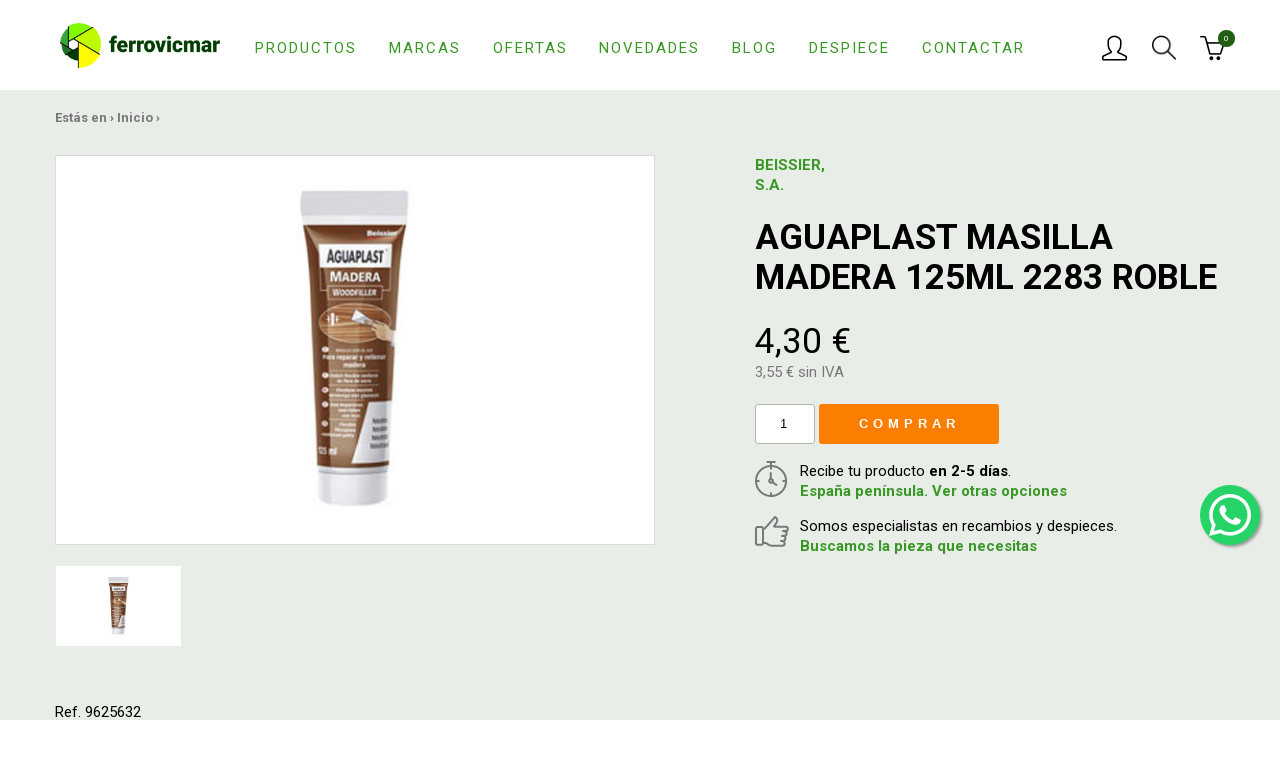

--- FILE ---
content_type: text/html; charset=UTF-8
request_url: https://www.ferrovicmar.com/aguaplast-masilla-madera-125ml-8412131121004
body_size: 12112
content:
<!DOCTYPE html>
<html xmlns="http://www.w3.org/1999/xhtml" lang="es" prefix="og: http://ogp.me/ns#" itemscope itemtype="http://schema.org/WebPage" xmlns:og="http://ogp.me/ns#" xmlns:fb="https://www.facebook.com/2008/fbml">
<head>
	<meta charset="UTF-8" />
<meta name="viewport" content="width=device-width, initial-scale=1" />

<title itemprop="name">AGUAPLAST MASILLA MADERA 125ML 2283 ROBLE</title>
<meta name="description" itemprop="description" content="AGUAPLAST MASILLA MADERA 125ML 2283 ROBLE" />
<meta name="keywords" itemprop="keywords" content="" />
<meta itemprop="image" content="https://www.ferrovicmar.com/skin/frontend/ferreteria/herramientas/img/ferrovicmar.png" />
<meta itemprop="url" content="https://www.ferrovicmar.com/aguaplast-masilla-madera-125ml-8412131121004" />

<meta http-equiv="Content-Language" content="es" />
<meta http-equiv="title" content="AGUAPLAST MASILLA MADERA 125ML 2283 ROBLE" />
<meta http-equiv="description" content="AGUAPLAST MASILLA MADERA 125ML 2283 ROBLE" />
<meta http-equiv="keywords" content="" />

<link rel="schema.DC" href="http://purl.org/dc/elements/1.1/" />
<link rel="schema.DCTERMS" href="http://purl.org/dc/terms/" />
<meta name="DC.Language" content="es" />
<meta name="DC.Title" content="AGUAPLAST MASILLA MADERA 125ML 2283 ROBLE" />
<meta name="DC.Description" content="AGUAPLAST MASILLA MADERA 125ML 2283 ROBLE" />
<meta name="DC.Subject" content="" />
<meta name="DC.Identifier" content="https://www.ferrovicmar.com/aguaplast-masilla-madera-125ml-8412131121004" />

<meta property="fb:page_id" content="73520026658" />
<meta property="og:locale" content="es" />
<meta property="og:type" content="website" />
<meta property="og:site_name" content="Ferrovicmar" />
<meta property="og:title" content="AGUAPLAST MASILLA MADERA 125ML 2283 ROBLE" />
<meta property="og:description" content="AGUAPLAST MASILLA MADERA 125ML 2283 ROBLE" />
<meta property="og:url" content="https://www.ferrovicmar.com/aguaplast-masilla-madera-125ml-8412131121004" />

<meta name="twitter:card" content="summary" />
<meta name="twitter:title" content="AGUAPLAST MASILLA MADERA 125ML 2283 ROBLE" />
<meta name="twitter:description" content="AGUAPLAST MASILLA MADERA 125ML 2283 ROBLE" />
<meta name="twitter:image" content="https://www.ferrovicmar.com/skin/frontend/ferreteria/herramientas/img/ferrovicmar.png" />
<meta name="twitter:site" content="@ferrovicmar" />

<meta name="geo.region" content="ES-AR" />
<meta name="geo.placename" content="Caspe" />
<meta name="geo.position" content="41.236846;-0.041991" />
<meta name="ICBM" content="41.236846, -0.041991" />

<meta name="robots" content="INDEX,FOLLOW" />
<link rel="canonical" href="https://www.ferrovicmar.com/aguaplast-masilla-madera-125ml-8412131121004" />

<meta name="theme-color" content="#399726" />
<link rel="icon" href="https://www.ferrovicmar.com/media/favicon/default/favicon-32x32.png" type="image/x-icon" />
<link rel="shortcut icon" href="https://www.ferrovicmar.com/media/favicon/default/favicon-32x32.png" type="image/x-icon" />

<link rel="apple-touch-icon" sizes="57x57" href="/apple-icon-57x57.png">
<link rel="apple-touch-icon" sizes="60x60" href="/apple-icon-60x60.png">
<link rel="apple-touch-icon" sizes="72x72" href="/apple-icon-72x72.png">
<link rel="apple-touch-icon" sizes="76x76" href="/apple-icon-76x76.png">
<link rel="apple-touch-icon" sizes="114x114" href="/apple-icon-114x114.png">
<link rel="apple-touch-icon" sizes="120x120" href="/apple-icon-120x120.png">
<link rel="apple-touch-icon" sizes="144x144" href="/apple-icon-144x144.png">
<link rel="apple-touch-icon" sizes="152x152" href="/apple-icon-152x152.png">
<link rel="apple-touch-icon" sizes="180x180" href="/apple-icon-180x180.png">
<link rel="icon" type="image/png" sizes="192x192"  href="/android-icon-192x192.png">
<link rel="icon" type="image/png" sizes="32x32" href="/favicon-32x32.png">
<link rel="icon" type="image/png" sizes="96x96" href="/favicon-96x96.png">
<link rel="icon" type="image/png" sizes="16x16" href="/favicon-16x16.png">
<link rel="manifest" href="/manifest.json">
<meta name="msapplication-TileColor" content="#ffffff">
<meta name="msapplication-TileImage" content="/ms-icon-144x144.png">
<meta name="theme-color" content="#ffffff">

<link rel="stylesheet" type="text/css" href="https://www.ferrovicmar.com/js/calendar/calendar-win2k-1.css" />
<link rel="stylesheet" type="text/css" href="https://www.ferrovicmar.com/skin/frontend/ferreteria/herramientas/css/bootstrap.css" media="all" />
<link rel="stylesheet" type="text/css" href="https://www.ferrovicmar.com/skin/frontend/ferreteria/herramientas/css/styles.css" media="all" />
<link rel="stylesheet" type="text/css" href="https://www.ferrovicmar.com/skin/frontend/ferreteria/herramientas/css/custom.css" media="all" />
<link rel="stylesheet" type="text/css" href="https://www.ferrovicmar.com/skin/frontend/base/default/aw_blog/css/style.css" media="all" />
<link rel="stylesheet" type="text/css" href="https://www.ferrovicmar.com/skin/frontend/ferreteria/herramientas/css/chocolat.css" media="all" />
<script type="text/javascript" src="https://www.ferrovicmar.com/media/js/8a1ee45bac4d0a9ce945b8c8ca88af80.js"></script>
<link href="https://www.ferrovicmar.com/blog/rss/index/store_id/1/" title="Guías y Consejos" rel="alternate" type="application/rss+xml" />
<link rel="stylesheet" href="//maxcdn.bootstrapcdn.com/font-awesome/4.6.3/css/font-awesome.min.css" />
<link rel="canonical" href="https://www.ferrovicmar.com/aguaplast-masilla-madera-125ml-8412131121004" />

<script type="text/javascript">
//<![CDATA[
Mage.Cookies.path     = '/';
Mage.Cookies.domain   = '.www.ferrovicmar.com';
//]]>
</script>

    <script>
        //<![CDATA[
        optionalZipCountries = ["IE","PA","HK","MO"];
        //]]>
    </script>
        <!-- Google Analytics -->
    <script>
        (function(i,s,o,g,r,a,m){i['GoogleAnalyticsObject']=r;i[r]=i[r]||function(){
            (i[r].q=i[r].q||[]).push(arguments)},i[r].l=1*new Date();a=s.createElement(o),
            m=s.getElementsByTagName(o)[0];a.async=1;a.src=g;m.parentNode.insertBefore(a,m)
        })(window,document,'script','//www.google-analytics.com/analytics.js','ga');

        ga('create', 'UA-4036613-1','auto');
        
                        ga('send', 'pageview', '/aguaplast-masilla-madera-125ml-8412131121004');
        
    </script>
        <!-- End Google Analytics -->
<meta property="og:image" content="https://www.ferrovicmar.com/media/catalog/product/cache/1/image/9df78eab33525d08d6e5fb8d27136e95/9/6/9625632_.jpg"/>
<meta name="twitter:image" content="https://www.ferrovicmar.com/media/catalog/product/cache/1/image/9df78eab33525d08d6e5fb8d27136e95/9/6/9625632_.jpg"/>
<script type="text/javascript">//<![CDATA[
        var Translator = new Translate({"HTML tags are not allowed":"No est\u00e1n permitidas las etiquetas HTML","Please select an option.":"Seleccione una opci\u00f3n.","This is a required field.":"Este es un campo obligatorio.","Please enter a valid number in this field.":"Ingrese un n\u00famero v\u00e1lido en este campo.","The value is not within the specified range.":"El valor no est\u00e1 dentro del rango permitido.","Please use numbers only in this field. Please avoid spaces or other characters such as dots or commas.":"En este campo s\u00f3lo se pueden escribir n\u00fameros. Evite los espacios en blanco u otros caracteres, como los puntos o las comas, por ejemplo.","Please use letters only (a-z or A-Z) in this field.":"Por favor, use s\u00f3lo letras (a-z o A-Z) en este campo.","Please use only letters (a-z), numbers (0-9) or underscore(_) in this field, first character should be a letter.":"Utilice s\u00f3lo letras (a-z), n\u00fameros (0-9) o guiones bajos (_) en este campo. El primer caracter debe ser una letra.","Please use only letters (a-z or A-Z) or numbers (0-9) only in this field. No spaces or other characters are allowed.":"Por favor, utilice solo letras (a-z o A-Z) o n\u00fameros (0-9) solo en este campo. No est\u00e1n permitidos los espacios u otros caracteres.","Please use only letters (a-z or A-Z) or numbers (0-9) or spaces and # only in this field.":"Por favor, utilice solo letras (a-z o A-Z) o n\u00fameros (0-9) o espacios y # solo en este campo.","Please enter a valid phone number. For example (123) 456-7890 or 123-456-7890.":"Ingrese un n\u00famero de tel\u00e9fono v\u00e1lido. Por ejemplo: (123) 456-7890 o 123-456-7890.","Please enter a valid fax number. For example (123) 456-7890 or 123-456-7890.":"Por favor, introduzca un n\u00famero de fax v\u00e1lido. Por ejemplo (123) 456-7890 o 123-456-7890.","Please enter a valid date.":"Ingrese una fecha v\u00e1lida.","The From Date value should be less than or equal to the To Date value.":"El valor Desde la fecha debe ser inferior o igual al valor Hasta la fecha.","Please enter a valid email address. For example johndoe@domain.com.":"Ingrese una direcci\u00f3n de correo electr\u00f3nico v\u00e1lida. Por ejemplo: juanperez@dominio.com.","Please use only visible characters and spaces.":"Por favor, utilice solo caracteres visibles y espacios.","Please make sure your passwords match.":"Aseg\u00farese de que sus contrase\u00f1as coincidan.","Please enter a valid URL. Protocol is required (http:\/\/, https:\/\/ or ftp:\/\/)":"Por favor, introduzca una URL v\u00e1lida. Es necesario el protocolo (http:\/\/, https:\/\/ or ftp:\/\/)","Please enter a valid URL. For example http:\/\/www.example.com or www.example.com":"Por favor, introduzca una URL v\u00e1lida. Por ejemplo, http:\/\/www.example.com o www.example.com","Please enter a valid URL Key. For example \"example-page\", \"example-page.html\" or \"anotherlevel\/example-page\".":"Por favor, introduzca una Clave de URL v\u00e1lida. Por ejemplo  \"pagina-ejemplo\", \"pagina-ejemplo.html\" o \"otronivel\/pagina-ejemplo\"","Please enter a valid XML-identifier. For example something_1, block5, id-4.":"Por favor, introduzca un identificador-XML v\u00e1lido. Por ejemplo, algo_1, bloque5, id-4.","Please enter a valid social security number. For example 123-45-6789.":"Ingrese un n\u00famero de seguro social v\u00e1lido. Por ejemplo: 123-45-6789.","Please enter a valid zip code. For example 90602 or 90602-1234.":"Ingrese un c\u00f3digo postal v\u00e1lido. Por ejemplo: 90602 o 90602-1234.","Please enter a valid zip code.":"Ingrese un c\u00f3digo postal v\u00e1lido.","Please use this date format: dd\/mm\/yyyy. For example 17\/03\/2006 for the 17th of March, 2006.":"Utilice este formato de fecha: dd\/mm\/aaaa. Por ejemplo, 17\/03\/2006 para el 17 de marzo de 2006.","Please enter a valid $ amount. For example $100.00.":"Ingrese un monto v\u00e1lido en $. Por ejemplo: $100.00.","Please select one of the above options.":"Por favor, selecciona una de las opciones anteriores.","Please select one of the options.":"Seleccione una de las opciones.","Please select State\/Province.":"Por favor, selecciona Estado\/Provincia.","Please enter a number greater than 0 in this field.":"Ingrese un n\u00famero mayor que 0 en este campo.","Please enter a number 0 or greater in this field.":"Por favor, introduzca un n\u00famero 0 o superior en este campo.","Please enter a valid credit card number.":"Ingrese un n\u00famero de tarjeta de cr\u00e9dito v\u00e1lido.","Credit card number does not match credit card type.":"El n\u00famero de tarjeta de cr\u00e9dito no se ajusta al tipo de tarjeta de cr\u00e9dito.","Card type does not match credit card number.":"El tipo de tarjeta no se ajusta al n\u00famero de tarjeta de cr\u00e9dito.","Incorrect credit card expiration date.":"Fecha de caducidad de la tarjeta de cr\u00e9dito incorrecta","Please enter a valid credit card verification number.":"Introduzca un n\u00famero correcto de verificaci\u00f3n de tarjeta de cr\u00e9dito.","Please use only letters (a-z or A-Z), numbers (0-9) or underscore(_) in this field, first character should be a letter.":"Por favor, utilice solamente letras (a-z o A-Z), n\u00fameros (0-9) o guion bajo (_) en este campo, el primer car\u00e1cter debe ser una letra.","Please input a valid CSS-length. For example 100px or 77pt or 20em or .5ex or 50%.":"Por favor, introduzca una longitud v\u00e1lida de CSS. Por ejemplo, 100px o 77pt o 20em o .5ex o 50%","Text length does not satisfy specified text range.":"La longitud del texto no satisface el rango de texto se\u00f1alado","Please enter a number lower than 100.":"Por favor, introduzca un n\u00famero menor que 100.","Please select a file":"Por favor seleccione un archivo","Please enter issue number or start date for switch\/solo card type.":"Por favor, introduzca un n\u00famero de emisi\u00f3n o fecha de inicio para el tipo de tarjeta switch\/solo.","Please wait, loading...":"Espera, por favor. Cargando....","This date is a required value.":"La fecha es un valor obligatorio.","Please enter a valid day (1-%d).":"Por favor, introduzca un d\u00eda v\u00e1lido (1-%d).","Please enter a valid month (1-12).":"Por favor, introduzca un mes v\u00e1lido (1-12).","Please enter a valid year (1900-%d).":"Por favor, introduzca un a\u00f1o v\u00e1lido (1900-%d).","Please enter a valid full date":"Por favor, introduzca una fecha v\u00e1lida completa","Please enter a valid date between %s and %s":"Por favor, introduzca una fecha v\u00e1lida entre %s y %s","Please enter a valid date equal to or greater than %s":"Por favor, introduzca una fecha v\u00e1lida igual o superior a %s","Please enter a valid date less than or equal to %s":"Por favor, introduzca una fecha v\u00e1lida menor o igual a %s","Add Products":"A\u00f1adir productos","Complete":"Completo","Please choose to register or to checkout as a guest":"Por favor, seleccione la opci\u00f3n de registrarse o la de tramitar el pedido como invitado","Your order cannot be completed at this time as there is no shipping methods available for it. Please make necessary changes in your shipping address.":"Su pedido no puede completarse en este momento ya que no hay m\u00e9todos de env\u00edo disponibles. Realice los cambios necesarios en su direcci\u00f3n de env\u00edo.","Please specify shipping method.":"Por favor, especifique el modo de env\u00edo.","Your order cannot be completed at this time as there is no payment methods available for it.":"Su pedido no se ha podido completar porque no hay ning\u00fan m\u00e9todo de pago disponible.","Please specify payment method.":"Especifique el m\u00e9todo de pago.","Add to Cart":"A\u00f1adir a la cesta","In Stock":"En stock","Out of Stock":"Agotado"});
        //]]></script><meta name="p:domain_verify" content="f01a396925c62ee6887793767948b27c"/>

<!-- Google Tag Manager -->
<script>(function(w,d,s,l,i){w[l]=w[l]||[];w[l].push({'gtm.start':
new Date().getTime(),event:'gtm.js'});var f=d.getElementsByTagName(s)[0],
j=d.createElement(s),dl=l!='dataLayer'?'&l='+l:'';j.async=true;j.src=
'https://www.googletagmanager.com/gtm.js?id='+i+dl;f.parentNode.insertBefore(j,f);
})(window,document,'script','dataLayer','GTM-NW5ZMHP');</script>
<!-- End Google Tag Manager --></head>
<body class="catalog-product-view catalog-product-view product-aguaplast-masilla-madera-125ml-8412131121004 c-template--product">
		    <noscript>
        <div class="global-site-notice noscript">
            <div class="notice-inner">
                <p>
                    <strong>Puede que JavaScript esté deshabilitado en tu navegador.</strong><br />
                    Tiene que activar el JavaScript del navegador para utilizar las funciones de este sitio web.                </p>
            </div>
        </div>
    </noscript>
	<input id="layer-menu-mobile" name="layer-menu-mobile" class="c-menu-mobile__check  u-hide-visually" type="checkbox">
<header class="c-header">
	<div class="container">
		<div class="row  c-header__wrap">
			<div class="col-xs-2 col-sm-1 hidden-md  hidden-lg  c-header__wrap__col1">
			<label for="layer-menu-mobile" class="c-header__menu  c-icon-button  c-menu-mobile__open" href="https://www.ferrovicmar.com/" onclick="window.scrollTo(0,0);"><img src="https://www.ferrovicmar.com/skin/frontend/ferreteria/herramientas/img/icons/ham.svg" alt="Menú"></label>
			</div>
			<div class="col-xs-5 col-sm-8 col-md-2 col-lg-2  c-header__logo">
				<a href="https://www.ferrovicmar.com/" title="Ferreteria online Ferrovicmar. Marcas, Climatización, Herramientas">
											<img src="https://www.ferrovicmar.com/skin/frontend/ferreteria/herramientas/img/ferrovicmar.png" alt="Ferreteria online Ferrovicmar. Marcas, Climatización, Herramientas">
									</a>
			</div>
			<div class="col-md-7  col-lg-8  visible-md  visible-lg  c-header__nav">
				<ul>
					<li><a href="https://www.ferrovicmar.com/productos/">Productos</a></li>
					<li><a href="https://www.ferrovicmar.com/marcas/">Marcas</a></li>
					<li><a href="https://www.ferrovicmar.com/ofertas/">Ofertas</a></li>
					<li class="hidden-sm  hidden-md"><a href="https://www.ferrovicmar.com/novedades/">Novedades</a></li>
					<li><a href="https://www.ferrovicmar.com/blog/">Blog</a></li>
					<li class="hidden-sm hidden-md"><a href="https://www.ferrovicmar.com/despiece/">Despiece</a></li>
					<li><a href="https://www.ferrovicmar.com/contactar/">Contactar</a></li>
				</ul>
			</div>
			<div class="col-xs-5 col-sm-3 col-md-3 col-lg-2  c-header__user-cart">
									<a class="c-header__user  c-icon-button" href="https://www.ferrovicmar.com/customer/account/" rel="nofollow"><img src="https://www.ferrovicmar.com/skin/frontend/ferreteria/herramientas/img/icons/user_icn.png" alt="Usuario"></a>
								<div class="c-header__search  c-icon-button" rel="nofollow" data-toggle="modal" data-target="#cuadrobusqueda"><img src="https://www.ferrovicmar.com/skin/frontend/ferreteria/herramientas/img/icons/lupa_icn.png" alt="Buscar"></div>
				<a class="c-header__cart  c-icon-button--w-disc" href="https://www.ferrovicmar.com/checkout/onepage/" rel="nofollow"><img src="https://www.ferrovicmar.com/skin/frontend/ferreteria/herramientas/img/icons/cart_icn.png" alt="Carrito"><sup>0</sup></a>
			</div>
		</div>
	</div>
</header>
<div class="modal fade" id="cuadrobusqueda" tabindex="-1" role="dialog" aria-labelledby="myModalLabel" aria-hidden="true">
    <div class="modal-dialog" role="document">
        <div class="modal-content">
            <button type="button" class="close" data-dismiss="modal" aria-label="Close">
                <span aria-hidden="true">&times;</span>
            </button>
            <form id="search_mini_form" action="https://www.ferrovicmar.com/catalogsearch/result/" method="get">
                <div class="form-search">
                    <label for="search">Buscar:</label>
                    <input id="search" type="text" name="q" value="" class="input-text" maxlength="64" />
                    <button type="submit" title="Búsqueda" class="button"><span><span>Búsqueda</span></span></button>
                    <div id="search_autocomplete" class="search-autocomplete"></div>
                    <script type="text/javascript">
                        //<![CDATA[
                        var searchForm = new Varien.searchForm('search_mini_form', 'search', 'Buscar en toda la tienda...');
                        searchForm.initAutocomplete('https://www.ferrovicmar.com/catalogsearch/ajax/suggest/', 'search_autocomplete');
                        //]]>
                    </script>
                </div>
            </form>
        </div>
    </div>
</div>
	<main>
				
<script type="text/javascript">
    var optionsPrice = new Product.OptionsPrice([]);
</script>
<div id="messages_product_view"></div>

<section class="c-product__main  c-product-main">
    <div class="container">
        <div class="c-breadcrumbs">
	Estás en ›						<a href="https://www.ferrovicmar.com/" title="Ir a la página de inicio" itemprop="item"><span itemprop="name">Inicio</span></a>
				 › 						<!--<strong>AGUAPLAST MASILLA MADERA 125ML 2283 ROBLE</strong>//-->
					</div>
        <div class="row  c-product-main__wrap">
            <form action="https://www.ferrovicmar.com/checkout/cart/add/uenc/aHR0cHM6Ly93d3cuZmVycm92aWNtYXIuY29tL2FndWFwbGFzdC1tYXNpbGxhLW1hZGVyYS0xMjVtbC04NDEyMTMxMTIxMDA0/product/758/form_key/SL1sx7qKGXqYpyld/" method="post" id="product_addtocart_form">
                <input name="form_key" type="hidden" value="SL1sx7qKGXqYpyld" />
                <input type="hidden" name="product" value="758" />
                <input type="hidden" name="related_product" id="related-products-field" value="" />

                <div class="hidden-xs  hidden-sm  col-md-7  c-product-images" data-chocolat-title="Imágenes de  AGUAPLAST MASILLA MADERA 125ML 2283 ROBLE">
	<a href="https://www.ferrovicmar.com/media/catalog/product/cache/1/image/9df78eab33525d08d6e5fb8d27136e95/9/6/9625632_.jpg" class="chocolat-image" title="AGUAPLAST MASILLA MADERA 125ML 2283 ROBLE"><img class="c-product-images__big" src="https://www.ferrovicmar.com/media/catalog/product/cache/1/image/9df78eab33525d08d6e5fb8d27136e95/9/6/9625632_.jpg" alt="AGUAPLAST MASILLA MADERA 125ML 2283 ROBLE" title="AGUAPLAST MASILLA MADERA 125ML 2283 ROBLE" /></a>	<ul class="hidden-xs  c-product-images__others row">
    		<li class="col-xs-3"><a href="https://www.ferrovicmar.com/media/catalog/product/cache/1/image/1800x/040ec09b1e35df139433887a97daa66f/9/6/9625632_.jpg" class="chocolat-image" title="">
			<img src="https://www.ferrovicmar.com/media/catalog/product/cache/1/image/771x411/9df78eab33525d08d6e5fb8d27136e95/9/6/9625632_.jpg" alt=""></a>
		</li>
    		
    
	</ul>
	<div class="clearfix"></div>
	<br>
	<div class="row col-xs-12">Ref. 9625632</div>
</div>
<script type="text/javascript">
	jQuery(document).ready(function(){
		if(jQuery(window).width() >= 768 ) {
			jQuery('.c-product-images').Chocolat();
		} else {
			jQuery( ".c-product__image__open" ).click(function( e ) {
				var gallery = jQuery('.c-product-images').Chocolat().data('chocolat');
				gallery.api().open();
        e.preventDefault();
			});
		}
	});
</script>





                <div class="col-xs-12  col-md-5  c-product-main__data">

                                                                                                <a class="c-product__brand" href="https://www.ferrovicmar.com/beissier-s-a">
                                BEISSIER, S.A.                            </a>
                                            
                    <h1>AGUAPLAST MASILLA MADERA 125ML 2283 ROBLE</h1>
                    <img class="visible-xs  visible-sm  c-product__image c-product__image__open" src="https://www.ferrovicmar.com/media/catalog/product/cache/1/image/9df78eab33525d08d6e5fb8d27136e95/9/6/9625632_.jpg" alt="">
                    <a href="" class="visible-xs  c-product__image__open pull-right">Ver fotos</a>
                    
                                                                    <p class="c-price--big  c-product__price">4,30 €</p>
                                                <p class="c-price--alt  c-product__price-vat">
                            3,55 € sin IVA                                                    </p>
                    
                                        
                                                                                                            
    <div class="add-to-cart">
                    <input
                type="text"
                name="qty"
                id="qty"
                maxlength="12"
                value="1"
                title="Cantidad"
                class="input-text qty"
                            />
        
        <button type="submit" title="Comprar" id="product-addtocart-button"
                class="button btn-cart" onclick="productAddToCartForm.submit(this)">
            <span><span>Comprar</span></span>
        </button>

            </div>

                                                                                                
                    
                    
                    <div id="contenedor-c-product__highlights">
                                                    <p class="c-product__highlights">
                                <img src="https://www.ferrovicmar.com/skin/frontend/ferreteria/herramientas/img/icons/reloj_icn.svg" alt="">
                                Recibe tu producto <strong>en 2-5 días</strong>.<br>
                                <a href="https://www.ferrovicmar.com/envios/">España península. Ver otras opciones</a>
                            </p>
                                            </div>
                    <p class="hidden-xs  c-product__highlights">
                        <img src="https://www.ferrovicmar.com/skin/frontend/ferreteria/herramientas/img/icons/hangsup_icn.svg" alt="">
                        Somos especialistas en recambios y despieces.<br>
                        <a href="https://www.ferrovicmar.com/despiece/">Buscamos la pieza que necesitas</a>
                    </p>
                    <ul class="c-product__downloads">

                        

                                                                            
                                                                            
                                                                            
                                                                            
                        
                    </ul>
                </div>
            </form>
        </div>
    </div>
</section>
<section class="container  c-product__description">
    <h2>AGUAPLAST MASILLA MADERA 125ML 2283 ROBLE</h2>
    <div class="row">
        <div class="col-xs-12  col-md-6">
            <div>
                                                <br>
                                <br>
                            </div>
            <ul class="col-xs-12  c-product__links">
                <li><a class="c-link--btn-mobile level-3" href="https://www.ferrovicmar.com/drogueria/pinturas">Pinturas</a></li><li><a class="c-link--btn-mobile level-2" href="https://www.ferrovicmar.com/ofertas">Ofertas</a></li>            </ul>
        </div>
        <div class="col-xs-12  col-md-6">
                    </div>
    </div>
</section>

 <section class="container">
    <div class="row">
        <div class="c-product__related  c-product-list">
            <h2 class="col-xs-12  c-h3">También te puede interesar</h2>

                            <article class="col-xs-6  col-sm-3  col-md-2  c-product-list--mini__item  c-item--related">
                                        <a href="https://www.ferrovicmar.com/aceite-teca-kolorea-5-l-miel" class="c-item__image"><img src="https://www.ferrovicmar.com/media/catalog/product/cache/1/small_image/363x177/9df78eab33525d08d6e5fb8d27136e95/2/3/23023779_.jpg" alt="ACEITE TECA KOLOREA 5 L MIEL"></a>
                    <div class="c-item__wrap">
                        <a class="c-item__name" href="https://www.ferrovicmar.com/aceite-teca-kolorea-5-l-miel">ACEITE TECA KOLOREA 5 L MIEL</a>
                        <p class="c-item__ref  c-text--ref">Ref. 23023779</p>
                        <p class="c-item__price ">47,95 €</p>
                        <p class="c-item__price-vat  c-price--alt">39,63 € sin IVA</p>
                    </div>
                </article>
                            <article class="col-xs-6  col-sm-3  col-md-2  c-product-list--mini__item  c-item--related">
                                        <a href="https://www.ferrovicmar.com/aceite-teca-kolorea-750-ml-miel" class="c-item__image"><img src="https://www.ferrovicmar.com/media/catalog/product/cache/1/small_image/363x177/9df78eab33525d08d6e5fb8d27136e95/2/3/23023778_.jpg" alt="ACEITE TECA KOLOREA 750 ML MIEL"></a>
                    <div class="c-item__wrap">
                        <a class="c-item__name" href="https://www.ferrovicmar.com/aceite-teca-kolorea-750-ml-miel">ACEITE TECA KOLOREA 750 ML MIEL</a>
                        <p class="c-item__ref  c-text--ref">Ref. 23023778</p>
                        <p class="c-item__price ">11,95 €</p>
                        <p class="c-item__price-vat  c-price--alt">9,88 € sin IVA</p>
                    </div>
                </article>
                            <article class="col-xs-6  col-sm-3  col-md-2  c-product-list--mini__item  c-item--related">
                                        <a href="https://www.ferrovicmar.com/aceite-teca-kolorea-5-l-teca" class="c-item__image"><img src="https://www.ferrovicmar.com/media/catalog/product/cache/1/small_image/363x177/9df78eab33525d08d6e5fb8d27136e95/2/3/23023777_.jpg" alt="ACEITE TECA KOLOREA 5 L TECA"></a>
                    <div class="c-item__wrap">
                        <a class="c-item__name" href="https://www.ferrovicmar.com/aceite-teca-kolorea-5-l-teca">ACEITE TECA KOLOREA 5 L TECA</a>
                        <p class="c-item__ref  c-text--ref">Ref. 23023777</p>
                        <p class="c-item__price ">47,95 €</p>
                        <p class="c-item__price-vat  c-price--alt">39,63 € sin IVA</p>
                    </div>
                </article>
                            <article class="col-xs-6  col-sm-3  col-md-2  c-product-list--mini__item  c-item--related">
                                        <a href="https://www.ferrovicmar.com/aceite-teca-kolorea-750-ml-teca" class="c-item__image"><img src="https://www.ferrovicmar.com/media/catalog/product/cache/1/small_image/363x177/9df78eab33525d08d6e5fb8d27136e95/2/3/23023776_.jpg" alt="ACEITE TECA KOLOREA 750 ML TECA"></a>
                    <div class="c-item__wrap">
                        <a class="c-item__name" href="https://www.ferrovicmar.com/aceite-teca-kolorea-750-ml-teca">ACEITE TECA KOLOREA 750 ML TECA</a>
                        <p class="c-item__ref  c-text--ref">Ref. 23023776</p>
                        <p class="c-item__price ">11,95 €</p>
                        <p class="c-item__price-vat  c-price--alt">9,88 € sin IVA</p>
                    </div>
                </article>
                    </div>
    </div>
</section>

                    <section class="container">
            <a class="visible-xs  c-faq-product__more  c-link--btn-mobile" href="https://www.ferrovicmar.com/blog/cat/drogueria">Ver preguntas sobre Droguería</a>
            <div class="row  hidden-xs">
                <div class="col-xs-12  col-md-6  c-faq-product">
                    <h2 class="c-h3">Preguntas y Guías sobre Droguería</h2>
                                        <p class="c-faq-product__more"><a href="https://www.ferrovicmar.com/blog/cat/drogueria">Ver más preguntas sobre Droguería</a></p>	
                </div>
                
            </div>
        </section>
    
<script type="text/javascript">
//<![CDATA[
    var productAddToCartForm = new VarienForm('product_addtocart_form');
    productAddToCartForm.submit = function(button, url) {
        if (this.validator.validate()) {
            var form = this.form;
            var oldUrl = form.action;

            if (url) {
               form.action = url;
            }
            var e = null;
            try {
                this.form.submit();
            } catch (e) {
            }
            this.form.action = oldUrl;
            if (e) {
                throw e;
            }

            if (button && button != 'undefined') {
                button.disabled = true;
            }
        }
    }.bind(productAddToCartForm);

    productAddToCartForm.submitLight = function(button, url){
        if (this.validator) {
            var nv = Validation.methods;
            delete Validation.methods['required-entry'];
            delete Validation.methods['validate-one-required'];
            delete Validation.methods['validate-one-required-by-name'];
            // Remove custom datetime validators
            for (var methodName in Validation.methods) {
                if (methodName.match(/^validate-datetime-.*/i)) {
                    delete Validation.methods[methodName];
                }
            }

            if (this.validator.validate()) {
                if (url) {
                    this.form.action = url;
                }
                this.form.submit();
            }
            Object.extend(Validation.methods, nv);
        }
    }.bind(productAddToCartForm);
//]]>
</script>
<script type="application/ld+json">
{
    "@context": "https://schema.org",
    "@type": "BreadcrumbList",
    "itemListElement": [
                {
            "@type": "ListItem",
            "position": 1,
            "name": "Inicio",
            "item": "https://www.ferrovicmar.com/"        },
                {
            "@type": "ListItem",
            "position": 2,
            "name": "AGUAPLAST MASILLA MADERA 125ML 2283 ROBLE"        }
            ]
}
</script>
<script type="application/ld+json">
    {"@context":"http:\/\/schema.org","@type":"Product","name":"AGUAPLAST MASILLA MADERA 125ML 2283 ROBLE","sku":"9625632","url":"https:\/\/www.ferrovicmar.com\/aguaplast-masilla-madera-125ml-8412131121004","image":"https:\/\/www.ferrovicmar.com\/media\/catalog\/product\/cache\/1\/image\/265x\/9df78eab33525d08d6e5fb8d27136e95\/9\/6\/9625632_.jpg","manufacturer":"QFPLUS","offers":{"@type":"Offer","price":4.3,"priceCurrency":"EUR"}}</script>    </main>
	    <footer>
        <div class="c-footer__help">
	<section class="container  visible-xs  c-footer__help--mobile">
		<div class="row">
			<div class="col-xs-12">
				<h2 class="c-h1">¿Necesitas ayuda?</h2> 
				<ul>
					<li><a href="tel:+34 976 63 24 21" class="col-xs-12  c-btn--mobile  c-btn--mobile--phone">+34 976 63 24 21</a></li>
					<li><a href="tel:+34 602 25 24 31" class="col-xs-12  c-btn--mobile  c-btn--mobile--whatsapp">Whatsapp</a></li>
					<li><a href="mailto:info@ferrovicmar.com" class="col-xs-12  c-btn--mobile  c-btn--mobile--email">info@ferrovicmar.com</a></li>
				</ul>
			</div>
		</div>
	</section>
	<section class="container  hidden-xs  c-footer__help--desktop">
		<div class="row  c-footer__help--desktop__wrap">
			<div class="col-sm-12  col-md-8  col-lg-7  c-footer__comprar-en-ferrovicmar">
				<h2>Comprar en Ferrovicmar</h2>
				<ul>
					<li>
						<h3><img src="https://www.ferrovicmar.com/skin/frontend/ferreteria/herramientas/img/icons/envio_icn.svg" alt="Envío gratuito"> Envío gratuito</h3>
						<p>Gran cantidad de productos con PORTES GRATIS,  para envíos a España (península)</p>
					</li>
					<li>
						<h3><img src="https://www.ferrovicmar.com/skin/frontend/ferreteria/herramientas/img/icons/entregas_icn.svg" alt="Entregas y plazos"> Entregas y plazos</h3>
						<p>Realizamos entregas en todo el mundo en un plazo máximo de 1 a 15 días</p>
					</li>
					<li>
						<h3><img src="https://www.ferrovicmar.com/skin/frontend/ferreteria/herramientas/img/icons/billetes_icn.svg" alt="Formas de pago"> Formas de pago</h3>
						<p>Transferencia, tarjeta bancaria, contrarreembolso, Paypal</p>
					</li>
					<li>
						<h3><img src="https://www.ferrovicmar.com/skin/frontend/ferreteria/herramientas/img/icons/devoluciones_icn.svg" alt="Devoluciones"> Devoluciones</h3>
						<p>Tienes 60 días para devolver cualquier producto.</p>
					</li>
				</ul>
				<p>
					Más información sobre 
					<a href="https://www.ferrovicmar.com/condiciones-compra/" rel="nofollow">Condiciones de compra</a>, 
					<a href="https://www.ferrovicmar.com/envios/" rel="nofollow">envíos</a>, 
					<a href="https://www.ferrovicmar.com/devoluciones/" rel="nofollow">devoluciones</a> y 
					<a href="https://www.ferrovicmar.com/pagos/" rel="nofollow">formas de pago</a>
				</p>
			</div>
			<div class="col-sm-9  col-md-4  col-lg-5  c-footer__atencion-al-cliente">
				<h2>Atención al cliente</h2>
				<div class="c-atencion-al-cliente">
					<ul>
						<li><strong class="c-h4">Teléfono</strong> +34 976 63 24 21</li>
						<li><strong class="c-h4">Whatsapp</strong> +34 602 25 24 31</li>
						<li><strong class="c-h4">Fax</strong> +34 976 63 03 36</li>
					</ul>
					<a href="mailto:info@ferrovicmar.com">info@ferrovicmar.com</a>
					
				</div>
			</div>
			<div class="col-sm-3  col-md-4  col-lg-5  c-footer__social-media">
				<a href="https://twitter.com/ferrovicmar" rel="nofollow" target="_blank"><img src="https://www.ferrovicmar.com/skin/frontend/ferreteria/herramientas/img/icons/twitter_icn.svg" alt="Ferrovicmar en Twitter"></a>
				<a href="https://www.facebook.com/Ferrovicmar/" rel="nofollow" target="_blank"><img src="https://www.ferrovicmar.com/skin/frontend/ferreteria/herramientas/img/icons/facebook_icn.svg" alt="Ferrovicmar en Facebook"></a>
				<a href="https://www.instagram.com/ferrovicmar/" rel="nofollow" target="_blank"><img src="https://www.ferrovicmar.com/skin/frontend/ferreteria/herramientas/img/icons/instagram_icn.png" alt="Ferrovicmar en Instagram"></a>
			</div>
		</div>
	</section>
	<div class="hidden-xs  c-footer__desde-1940">
		<div class="c-footer__desde-1940__mensaje">
			Desde el año 1940			<img src="https://www.ferrovicmar.com/skin/frontend/ferreteria/herramientas/img/ferrovicmar.png" alt="Ferrovicmar">
		</div>
		<img src="https://www.ferrovicmar.com/skin/frontend/ferreteria/herramientas/img/drogueria-antigua.jpg" alt="Droguería y ferretería antigua">
		<img src="https://www.ferrovicmar.com/skin/frontend/ferreteria/herramientas/img/tienda.jpg" alt="Tienda Ferrovicmar hoy">
	</div>
</div>
<section class="container  c-footer__bottom">
	<div class="row">
		<ul class="col-md-3  u-ul-layout  c-footer__bottom__payments">
			<li><img src="https://www.ferrovicmar.com/skin/frontend/ferreteria/herramientas/img/icons/visa_icn.svg" alt="Visa"></li>
			<li><img src="https://www.ferrovicmar.com/skin/frontend/ferreteria/herramientas/img/icons/mastercard_icn.svg" alt="Mastercard"></li>
			<li><img src="https://www.ferrovicmar.com/skin/frontend/ferreteria/herramientas/img/icons/wu_icn.svg" alt="Western Union"></li>
			<li><img src="https://www.ferrovicmar.com/skin/frontend/ferreteria/herramientas/img/icons/paypal_icn.svg" alt="Paypal"></li>
		</ul>
		<address class="col-md-9  c-footer__bottom__address">
			<strong>Ferrovicmar.</strong> Calle Guma, 12, 50700 Caspe (Zaragoza)			<p class="c-footer__bottom__address__legal">
				<a href="https://www.ferrovicmar.com/aviso-legal/" rel="nofollow">Aviso legal</a>
				<a href="https://www.ferrovicmar.com/politica-privacidad/" rel="nofollow">Política Privacidad</a>
				<a href="https://www.ferrovicmar.com/politica-cookies/" rel="nofollow">Política Cookies</a>
			</p>				
		</address>
	</div>
</section>

<script type="application/ld+json">
{
  "@context": "http://schema.org",
  "@type": "LocalBusiness",
  "name": "Ferrovicmar",
  "description": "Tienda de ferretería online y en Zaragoza",
  "address": {
    "@type": "PostalAddress",
    "streetAddress": "Calle Gumá N.12",
    "postalCode": "50700",
    "addressLocality": "Caspe",
    "addressRegion": "Zaragoza",
    "addressCountry": "España"
  },
  "telephone": "976 63 24 21",
  "image": "https://www.ferrovicmar.com/skin/frontend/ferreteria/herramientas/img/ferrovicmar.png"
}
</script>    </footer>
	
<div class="c-menu-mobile">
    <label class="c-menu-mobile__close" for="layer-menu-mobile"><img src="https://www.ferrovicmar.com/skin/frontend/ferreteria/herramientas/img/icons/close_white_icn.svg" alt="Close"></label>
    <ul class="c-menu-mobile__main">
        <li><a href="https://www.ferrovicmar.com/productos/">Productos</a></li>
        <li><a href="https://www.ferrovicmar.com/marcas/">Marcas</a></li>
        <li><a href="https://www.ferrovicmar.com/ofertas/">Ofertas</a></li>
        <li><a href="https://www.ferrovicmar.com/novedades/">Novedades</a></li>
        <li><a href="https://www.ferrovicmar.com/blog/">Blog</a></li>
        <li><a href="https://www.ferrovicmar.com/contactar/">Contactar</a></li>
    </ul>
    <ul class="c-menu-mobile__second">
        <li class="c-menu-mobile__second__item--last"><a href="https://www.ferrovicmar.com/ferrovicmar/">Ferrovicmar</a></li>
        <li><a href="https://www.ferrovicmar.com/despiece/">Despiece</a></li>
        <li><a href="https://www.ferrovicmar.com/catalogos-herramientas/">Catálogos</a></li>
        <li class="c-menu-c-menu-mobile__second__item--last"><a href="https://www.ferrovicmar.com/blog/">Guías</a></li>
        <li><a href="https://www.ferrovicmar.com/envios/" rel="nofollow">Envíos</a></li>
        <li><a href="https://www.ferrovicmar.com/devoluciones/" rel="nofollow">Devoluciones</a></li>
        <li><a href="https://www.ferrovicmar.com/pagos/" rel="nofollow">Formas de pago</a></li>
        <li><a href="https://www.ferrovicmar.com/condiciones-compra/" rel="nofollow">Condiciones</a></li>
    </ul>
	<form class="c-menu-mobile__search" action="https://www.ferrovicmar.com/catalogsearch/result/" method="get">
    <input id="search" type="text" name="q" value="" placeholder="Escribe un producto, una marca…">
    <button type="submit">Búsqueda</button>
</form></div>



		

	<!-- Google Tag Manager (noscript) -->
<noscript><iframe src="https://www.googletagmanager.com/ns.html?id=GTM-NW5ZMHP"
height="0" width="0" style="display:none;visibility:hidden"></iframe></noscript>
<!-- End Google Tag Manager (noscript) -->

<!-- WhatsApp button -->
<style>
.whatsapp-container {
    position: fixed;
    width: 60px;
    height: 60px;
    bottom: 40px;
    right: 40px;
    background-image: url("/skin/frontend/ferreteria/herramientas/img/icons/whatsapp_icn.svg");
    background-repeat: no-repeat;
    background-position: center;
    background-size: 42px;
    background-color: #25d366;
    color: #fff;
    border-radius: 50px;
    box-shadow: 2px 2px 3px #999;
    z-index: 100;
    cursor: pointer;
}
.whatsapp-container a {
    display: block;
    width: 100%;
    height: 100%;
}
</style>
<script>
var whatsappLink = document.createElement('a');
whatsappLink.title = "Enviar WhatsApp";
whatsappLink.href = "https://api.whatsapp.com/send?phone=34602252431&text=Hola, necesito información de vuestra web";
whatsappLink.setAttribute('target', '_blank');

var whatsappElem = document.createElement('div');
whatsappElem.className = "whatsapp-container";
whatsappElem.appendChild(whatsappLink);
document.body.appendChild(whatsappElem);
</script>
<!-- EndWhatsApp button -->


<!-- Aviso vacaciones -->
<style>
.aviso-vacaciones {
    display: none !important;
    width: 100%;
    background: #424242;
    color: white;
    padding: 20px 40px;
    position: fixed;
    bottom: 0;
    z-index: 1000;
    text-align: center;
    font-size: 1.3rem;
    line-height: 1.5rem;
    border-top: 1px solid white;
}
.whatsapp-container {
    bottom: 175px !important;
    right: 20px !important;
}
</style>
<div class="aviso-vacaciones"></div>
<!-- End Aviso vacaciones -->
</body>
</html>

--- FILE ---
content_type: image/svg+xml
request_url: https://www.ferrovicmar.com/skin/frontend/ferreteria/herramientas/img/icons/ham.svg
body_size: 894
content:
<?xml version="1.0" encoding="UTF-8"?>
<svg width="25px" height="22px" viewBox="0 0 25 22" version="1.1" xmlns="http://www.w3.org/2000/svg" xmlns:xlink="http://www.w3.org/1999/xlink">
    <!-- Generator: Sketch 46 (44423) - http://www.bohemiancoding.com/sketch -->
    <title>Ham</title>
    <desc>Created with Sketch.</desc>
    <defs></defs>
    <g id="Symbols" stroke="none" stroke-width="1" fill="none" fill-rule="evenodd">
        <g id="Header-mobile" transform="translate(-20.000000, -24.000000)" fill="#000000">
            <g id="Ham" transform="translate(20.000000, 24.000000)">
                <polygon id="Rectangle-8" points="0 0 25 0 25 2 0 2"></polygon>
                <polygon id="Rectangle-8-Copy" points="0 10 25 10 25 12 0 12"></polygon>
                <polygon id="Rectangle-8-Copy-2" points="0 20 25 20 25 22 0 22"></polygon>
            </g>
        </g>
    </g>
</svg>